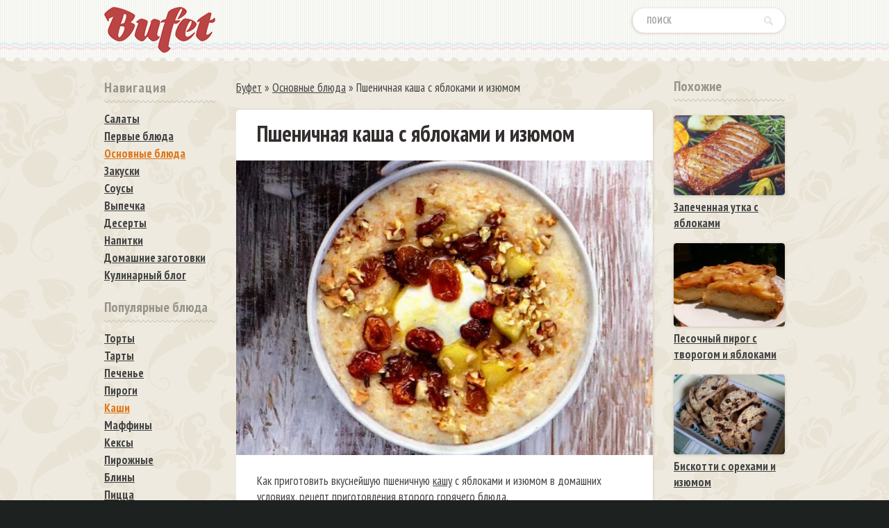

--- FILE ---
content_type: text/html; charset=utf-8
request_url: https://bufet.net/90-pshenichnaya-kasha-s-yablokami-i-izyumom.html
body_size: 8874
content:
<!doctype html>
<html lang="ru">
<head>

 <meta http-equiv="Content-Type" content="text/html; charset=utf-8" />
<title>Пшеничная каша с яблоками и изюмом рецепт с фото пошаговый</title>
<meta name="description" content="Как приготовить вкуснейшую пшеничную кашу с яблоками и изюмом в домашних условиях, рецепт приготовления второго горячего блюда." />
<meta name="keywords" content="приготовления, рецепт, второго, горячего, блюда, условиях, домашних, вкуснейшую, пшеничную, яблоками, изюмом, приготовить" />
<meta name="generator" content="DataLife Engine (http://dle-news.ru)" />
<meta property="og:site_name" content="Буфет официальный сайт еды - вкусные и самые лучшие рецепты пошагово с фото в домашних условиях на праздники и на каждый день на Bufet" />
<meta property="og:type" content="article" />
<meta property="og:title" content="Пшеничная каша с яблоками и изюмом" />
<meta property="og:url" content="https://bufet.net/90-pshenichnaya-kasha-s-yablokami-i-izyumom.html" />
<meta property="og:image" content="http://bufet.net/uploads/posts/2017-01/thumbs/1485080001_pshenichnaya-kasha-s-yablokami-i-izyumom.jpg" />
<link rel="search" type="application/opensearchdescription+xml" href="https://bufet.net/engine/opensearch.php" title="Буфет официальный сайт еды - вкусные и самые лучшие рецепты пошагово с фото в домашних условиях на праздники и на каждый день на Bufet" />
<link rel="alternate" type="application/rss+xml" title="Буфет официальный сайт еды - вкусные и самые лучшие рецепты пошагово с фото в домашних условиях на праздники и на каждый день на Bufet" href="https://bufet.net/rss.xml" />
<script type="40ae07f1facb9a2525282855-text/javascript" src="/engine/classes/js/jquery.js"></script>
<script type="40ae07f1facb9a2525282855-text/javascript" src="/engine/classes/js/jqueryui.js"></script>
<script type="40ae07f1facb9a2525282855-text/javascript" src="/engine/classes/js/dle_js.js"></script> 
<link rel="shortcut icon" href="/favicon.ico"/>
<link media="screen" href="/templates/Default/style/styles.css" type="text/css" rel="stylesheet"/>
<link href="https://fonts.googleapis.com/css?family=PT+Sans+Narrow:400,700&amp;subset=cyrillic" rel="stylesheet">

    
    <script data-cfasync="false" nonce="c8487b88-a572-4147-b928-cce6c83c2a83">try{(function(w,d){!function(j,k,l,m){if(j.zaraz)console.error("zaraz is loaded twice");else{j[l]=j[l]||{};j[l].executed=[];j.zaraz={deferred:[],listeners:[]};j.zaraz._v="5874";j.zaraz._n="c8487b88-a572-4147-b928-cce6c83c2a83";j.zaraz.q=[];j.zaraz._f=function(n){return async function(){var o=Array.prototype.slice.call(arguments);j.zaraz.q.push({m:n,a:o})}};for(const p of["track","set","debug"])j.zaraz[p]=j.zaraz._f(p);j.zaraz.init=()=>{var q=k.getElementsByTagName(m)[0],r=k.createElement(m),s=k.getElementsByTagName("title")[0];s&&(j[l].t=k.getElementsByTagName("title")[0].text);j[l].x=Math.random();j[l].w=j.screen.width;j[l].h=j.screen.height;j[l].j=j.innerHeight;j[l].e=j.innerWidth;j[l].l=j.location.href;j[l].r=k.referrer;j[l].k=j.screen.colorDepth;j[l].n=k.characterSet;j[l].o=(new Date).getTimezoneOffset();if(j.dataLayer)for(const t of Object.entries(Object.entries(dataLayer).reduce((u,v)=>({...u[1],...v[1]}),{})))zaraz.set(t[0],t[1],{scope:"page"});j[l].q=[];for(;j.zaraz.q.length;){const w=j.zaraz.q.shift();j[l].q.push(w)}r.defer=!0;for(const x of[localStorage,sessionStorage])Object.keys(x||{}).filter(z=>z.startsWith("_zaraz_")).forEach(y=>{try{j[l]["z_"+y.slice(7)]=JSON.parse(x.getItem(y))}catch{j[l]["z_"+y.slice(7)]=x.getItem(y)}});r.referrerPolicy="origin";r.src="/cdn-cgi/zaraz/s.js?z="+btoa(encodeURIComponent(JSON.stringify(j[l])));q.parentNode.insertBefore(r,q)};["complete","interactive"].includes(k.readyState)?zaraz.init():j.addEventListener("DOMContentLoaded",zaraz.init)}}(w,d,"zarazData","script");window.zaraz._p=async d$=>new Promise(ea=>{if(d$){d$.e&&d$.e.forEach(eb=>{try{const ec=d.querySelector("script[nonce]"),ed=ec?.nonce||ec?.getAttribute("nonce"),ee=d.createElement("script");ed&&(ee.nonce=ed);ee.innerHTML=eb;ee.onload=()=>{d.head.removeChild(ee)};d.head.appendChild(ee)}catch(ef){console.error(`Error executing script: ${eb}\n`,ef)}});Promise.allSettled((d$.f||[]).map(eg=>fetch(eg[0],eg[1])))}ea()});zaraz._p({"e":["(function(w,d){})(window,document)"]});})(window,document)}catch(e){throw fetch("/cdn-cgi/zaraz/t"),e;};</script></head>
<body>
	


<div class="oosurrr 277e36a3139e90b2 277e36a3139e90b2">

	<div class="oopppalla">
		<div class="opplklll">
			<div class="ppaoodozz">
				<div class="hyhyssss">﻿ 

  <div id='dle-content'><article>
<div class="hrecipe">
	<div class="fuiiiio">
		<div class="kjioppkk aaddddss">
			<div class="item">
			<h1 class="fn"> Пшеничная каша с яблоками и изюмом</h1>
			</div>
			<div class="yuuppsss">
				  <img src="/uploads/posts/2017-01/1485080001_pshenichnaya-kasha-s-yablokami-i-izyumom.jpg" alt="Пшеничная каша с яблоками и изюмом рецепт с фото" title="Пшеничная каша с яблоками и изюмом рецепт с фото" class="photo result-photo"/> 
                 
               
			</div>
			<div style="clear:both">
			</div>
			<div class="yujnnnnm summary">
				 Как приготовить вкуснейшую пшеничную <a href="https://bufet.net/kashi-recepty-s-foto-poshagovo-doma/">кашу</a> с яблоками и изюмом в домашних условиях, рецепт приготовления второго горячего блюда.
                 
                    
  
                
                 
                  
			</div>
            
           
			
			 
		</div>






		
        
        
        
      
        
        
        
        <div class="huuiiiaz">
			 <a href="https://bufet.net/osnovnye-blyuda/">Основные блюда</a>  <a href="https://bufet.net/frukty-recepty/">Фрукты</a>  <a href="https://bufet.net/orehi-recepty/">Орехи</a>  <a href="https://bufet.net/krupy-recepty/">Крупы</a>  <a href="https://bufet.net/kashi-recepty-s-foto-poshagovo-doma/">Каши</a>
		</div>



		<div style=" clear:both">
		</div>
		<div class="niooollkk">
			<div class="himmmmzad">
				<span class="oiuuazzaf">Ингридиенты  (На <span class="yield">2 чел.</span>) </span>
			</div>
			  
			<p class="ingredient">
				<span class="name">пшеничных хлопьев</span>
				 <span class="amount">1/2 стакана</span>
			</p>
			  
			<p class="ingredient">
				<span class="name">натурального йогурта</span>
				 <span class="amount">2-3 ст. л.</span>
			</p>
			  
			<p class="ingredient">
				<span class="name">яблока</span>
				 <span class="amount">половина</span>
			</p>
			  
			<p class="ingredient">
				<span class="name">изюма</span>
				 <span class="amount">горсть</span>
			</p>
			  
			<p class="ingredient">
				<span class="name">грецких орехов</span>
				 <span class="amount">горсть</span>
			</p>
			  
			<p class="ingredient">
				<span class="name">мед и соль</span>
				 <span class="amount">по вкусу</span>
			</p>
			                                   
            
              
            
            
             
            
              

  

  

  

   
            
		</div>
        
          
          
		<div style="clear:both">
		</div>
		 
         
         
        <span class="hiiopzzx">
		 <strong>Как приготовить Пшеничная каша с яблоками и изюмом рецепт пошаговый</strong></span>

		<div class="instructions">
			 
			<div class="kjioppkk nnnmjjj">
				  В сотейнике доведите до кипения 1 стакан воды, посолите и всыпьте пшеничные хлопья. Помешивая, варите до готовности.
			</div>
			 
			<div class="kjioppkk nnnmjjj instructions">
				 В другой сотейник положите изюм, нарезанное кубиками яблоко, 1 ст. л. меда и потушите под крышкой, пока варится <a href="https://bufet.net/kashi-recepty-s-foto-poshagovo-doma/">каша</a>.
			</div>
			 
			<div class="kjioppkk nnnmjjj">
				 Положите <a href="https://bufet.net/kashi-recepty-s-foto-poshagovo-doma/">кашу</a> в миску, добавьте тушеные яблоки с изюмом и йогурт. Посыпьте рублеными грецкими орехами и полейте медом.
			</div>
			       
		</div>
        
        
        
 
      <div style="clear: both; "></div>
        
        
        
		<div style="clear:both">
		</div>
		<div class="qwqwqw">
			<div class="social-likes"  data-counters="no">
				
                <div class="vkontakte" title="Поделиться ссылкой во Вконтакте">
					 Круто
				</div>
                
                
                
                <div class="facebook" title="Поделиться ссылкой на Фейсбуке">
					 Лайк
				</div>
			
				
				<div class="odnoklassniki" title="Поделиться ссылкой в Одноклассниках">
					 Класс
				</div>
                
                	<div class="plusone" title="Поделиться ссылкой в Гугл-плюсе">
					Гугл
				</div>
                
                	<div class="mailru" title="Поделиться ссылкой в Моём мире">
					 Вмир
				</div>
			
			
                
                	<div class="twitter" title="Поделиться ссылкой в Твиттере">
					 Твит
				</div>
				 
			</div>
		</div>
        
         
	   	
		
		
	   		
		
		
		
		   		
		
		
		
		   		
		
		
		
		   		
		
		
		
				
		
		
		   	
		
		
	 
		<div style="clear:both">
		</div>
        
    
		<div class="fghnnnn">
			 <span style="    float: left;
    font-size: 20px;
    padding-top: 10px;">22-01-2017, 12:13 / Комментарии (0)</span>
             
             
             
             	<div class="zorria">
			 <div id='ratig-layer-90'><div class="rating">
		<ul class="unit-rating">
		<li class="current-rating" style="width:80%;">80</li>
		<li><a href="#" title="Плохо" class="r1-unit" onclick="if (!window.__cfRLUnblockHandlers) return false; doRate('1', '90'); return false;" data-cf-modified-40ae07f1facb9a2525282855-="">1</a></li>
		<li><a href="#" title="Приемлемо" class="r2-unit" onclick="if (!window.__cfRLUnblockHandlers) return false; doRate('2', '90'); return false;" data-cf-modified-40ae07f1facb9a2525282855-="">2</a></li>
		<li><a href="#" title="Средне" class="r3-unit" onclick="if (!window.__cfRLUnblockHandlers) return false; doRate('3', '90'); return false;" data-cf-modified-40ae07f1facb9a2525282855-="">3</a></li>
		<li><a href="#" title="Хорошо" class="r4-unit" onclick="if (!window.__cfRLUnblockHandlers) return false; doRate('4', '90'); return false;" data-cf-modified-40ae07f1facb9a2525282855-="">4</a></li>
		<li><a href="#" title="Отлично" class="r5-unit" onclick="if (!window.__cfRLUnblockHandlers) return false; doRate('5', '90'); return false;" data-cf-modified-40ae07f1facb9a2525282855-="">5</a></li>
		</ul>
</div></div>
			<div itemscope itemtype="http://data-vocabulary.org/Review-aggregate">
				<div itemprop="rating" itemscope itemtype="http://data-vocabulary.org/Rating" class="hiokakakz">
					<span itemprop="value" class="jiialalza">3.5</span><span itemprop="best" style="display:none;">5</span>
				</div>
				 (<span itemprop="votes"><span id="vote-num-id-90">2</span></span> гол.)
			</div>
		</div>
        
		</div>
		 
<div id="dle-ajax-comments"></div>
  <form  method="post" name="dle-comments-form" id="dle-comments-form" > <input type="text" name="name" id="name" class="f_input" placeholder="Имя"   style=" width: 142px;margin-top: 17px; ">  <textarea name="comments" id="comments" placeholder="Напишите свое мнение о рецепте..."></textarea>
 <span id="dle-question">22+1=</span> <input type="text" name="question_answer" id="question_answer" class="f_input"/>
  

<div style="clear:both"></div>
<button style="margin-top: 20px; margin-bottom:10px;" type="submit" name="submit" class="traattgg">Добавить</button>
		<input type="hidden" name="subaction" value="addcomment" />
		<input type="hidden" name="post_id" id="post_id" value="90" /></form>
	</div>
</div>
    
        

    
</article>

 </div>   
					

					
					  <div class="speedbar"><span id="dle-speedbar"><span itemscope itemtype="http://data-vocabulary.org/Breadcrumb"><a href="https://bufet.net/" itemprop="url"><span itemprop="title">Буфет</span></a></span> &raquo; <span itemscope itemtype="http://data-vocabulary.org/Breadcrumb"><a href="https://bufet.net/osnovnye-blyuda/" itemprop="url"><span itemprop="title">Основные блюда</span></a></span> &raquo; Пшеничная каша с яблоками и изюмом</span></div>  
				</div>
				<div class="poaoozz">
					<div class="giopplls hhjhjhff">
						<div class="gioppll rtuuuapp ppdpsdzz">
							 Навигация
						</div>
					</div>
					<div class="drakkaxx ggsssgsa">
						<div class="travolhh ninnnazzz">
                        
                     
							<a href="/salaty_recepti/" >Салаты</a>
							<a href="/supy/" >Первые блюда</a>
							<a href="/osnovnye-blyuda/" class="hioza">Основные блюда</a>
							<a href="/zakuski/" >Закуски</a>
							<a href="/sousy/" >Соусы</a>
							<a href="/vypechka_recepti/" >Выпечка</a>
							<a href="/deserty/" >Десерты</a>
							<a href="/napitki/" >Напитки</a>
							<a href="/domashnie-zagotovki/" >Домашние заготовки</a>
								<a href="/kulinarnyy-blog/" >Кулинарный блог</a>
						</div>
					</div>
				
                
                
                
                            
                    	<div class="drakkaxx">
					<div class="gioppll rtuuuapp zijjjaa" style="    margin-bottom: 12px; ">
						 Популярные блюда
					</div>
					<div class="travolhh">
						
<a href="/recepty-tortov-v-domashnih-usloviyah-s-foto/" >Торты</a>
	<a href="https://bufet.net/tarty-recepty-s-foto-poshagovo-doma/">Тарты</a>
<a href="/recepty-pechenya-v-domashnih-usloviyah/" >Печенье</a>
<a href="https://bufet.net/pirogi-recepty-s-foto-poshagovo-doma/">Пироги</a>
<a href="https://bufet.net/kashi-recepty-s-foto-poshagovo-doma/" class="hioza">Каши</a>
<a href="https://bufet.net/maffiny-recepty-s-foto-poshagovo-doma/">Маффины</a>
<a href="https://bufet.net/keksy-recepty-s-foto-poshagovo-doma/">Кексы</a>
<a href="https://bufet.net/pirozhnye-recepty-s-foto-poshagovo-doma/">Пирожные</a>
<a href="/recepty-blinov-poshagovo-s-foto-v-domashnih-uslovi/" >Блины</a>
<a href="/domashnyaya-picca-recepty-s-foto-v-domashnih-uslov/" >Пицца</a>
<a href="https://bufet.net/vafli-recepty/">Вафли</a>
<a href="https://bufet.net/kotlety-recept-s-foto-poshagovo-v-domashnih-uslovi/">Котлеты</a>
<a href="https://bufet.net/smuzi-recepty-s-foto-poshagovo-v-domashnih-usloviy/">Смузи</a>
<a href="https://bufet.net/buterbrody-recepty-s-foto-poshagovo-v-domashnih-us/">Бутерброды</a>
<a href="https://bufet.net/sufle-recepty-s-foto-poshagovo-v-domashnih-usloviy/">Суфле</a>
<a href="https://bufet.net/omlety-recepty-s-foto-poshagovo-v-domashnih-uslovi/">Омлеты</a>
<a href="https://bufet.net/zapekanki-recepty-s-foto-poshagovo-v-domashnih-usl/">Запеканки</a>
<a href="https://bufet.net/syrniki-recepty-s-foto-poshagovo-v-domashnih-uslov/">Сырники</a>
<a href="/domashnie-konfety-v-domashnih-usloviyah-recept-s-f/" >Конфеты</a>
<a href="https://bufet.net/pirozhki-recepty-s-foto-poshagovo-doma/">Пирожки</a>
<a href="https://bufet.net/grenki-recepty-s-foto-poshagovo-doma/">Гренки</a>
<a href="https://bufet.net/ponchiki-recepty-s-foto-poshagovo-doma/">Пончики</a>
<a href="https://bufet.net/vareniki-recepty-s-foto-poshagovo-doma/">Вареники</a>
<a href="https://bufet.net/beze-recepty-s-foto-poshagovo-doma/">Безе</a>
<a href="https://bufet.net/oladi-recepty-s-foto-poshagovo-doma/">Оладьи</a>
<a href="https://bufet.net/varene-recepty-s-foto-poshagovo-doma/">Варенье</a>
<a href="https://bufet.net/pasta-recepty-s-foto-poshagovo-doma/">Паста</a>
<a href="https://bufet.net/steyki-recepty-s-foto-poshagovo-doma/">Стейки</a>
<a href="https://bufet.net/pashtety-recepty-s-foto-poshagovo-doma/">Паштеты</a>
<a href="https://bufet.net/bulochki-recepty-s-foto-poshagovo-doma/">Булочки</a>
<a href="https://bufet.net/golubcy-recepty/">Голубцы</a>
   <a href="/pelmeni-domashnie-poshagovye-recepty-s-foto/" >Пельмени</a>
   <a href="/shashlyk-recepty-s-foto-v-domashnih-usloviyah/" >Шашлык</a>
   <a href="/sushi-recepty-s-foto-v-domashnih-usloviyah/" >Суши</a>
<a href="/recepty-hleba-v-domashnih-usloviyah-s-foto/" >Хлеб</a>
<a href="/domashnie-morozhenoe-recepty-s-foto/" >Мороженое</a>
   
   

   </div>
				</div>
                
                
     

					
					
                
                

                   
   
                 
                 
                	<div class="giopplls hhjhjhff" style="margin-top: 15px;">
						<div class="gioppll rtuuuapp ppdpsdzz"  >
							 По продуктам
						</div>
					</div>
					<div class="drakkaxx ggsssgsa" >
						<div class="travolhh ninnnazzz">
                        
                     <a href="/myaso-recepty/" >Мясо</a>
                       <a href="/ptica-recepty/" >Птица</a> 
                      <a href="/griby-recepty/" >Грибы</a> 
                       <a href="/ryba-recepty/" >Рыба</a> 
                       <a href="/moreprodukty-recepty/" >Морепродукты</a> 
                        <a href="/ovoschi-recepty/" >Овощи</a> 
                       <a href="/frukty-recepty/" class="hioza">Фрукты</a>  
                       <a href="/yagody-recepty/" >Ягоды</a> 
                        <a href="/krupy-recepty/" class="hioza">Крупы</a> 
                         <a href="/orehi-recepty/" class="hioza">Орехи</a>
                           <a href="/yayca-recepty/" >Яйца</a> 
                            <a href="/moloko-recepty/" >Молоко</a>
                             <a href="/konservy-recepty/" >Консервы</a> 
                            
                     
                     
                     
						</div>
					</div>
                    
                    
                    

                 
				<div class="drakkaxx">
					<div class="gioppll rtuuuapp zijjjaa" style="    margin-bottom: 12px;">
						 Популярные повара
					</div>
					<div class="travolhh">
							<a href="https://bufet.net/zvezda-mishlen/">Звезда Мишлен</a>			
                        <a href="/anastasiya-skripkina-recepty-oficialnyy-sayt-7say/" >Анастасия Скрипкина</a>
							<a href="/recepty-yulii-vysockoy-edim-doma/" >Юлия Высоцкая</a>
						 
                        
                 <a href="/recepty-gordona-ramzi-na-russkom-yazyke/" >Гордон Рамзи</a>
                 <a href="/recepty-dzheymi-olivera-na-russkom-yazyke/" >Джейми Оливер</a>
                 <a href="/ektor-himenes-bravo-recepty/" >Эктор Хименес Браво</a>   </div>
				</div>
                
                
                	<div class="drakkaxx">
					<div class="gioppll rtuuuapp zijjjaa" style="    margin-bottom: 12px; margin-top:5px;">
						 Кухонная техника
					</div>
					<div class="travolhh">
						
                        <a href="/yogurtnica-recepty/" >Йогуртница</a>
							<a href="/recepty-v-multivarke-recepty-s-foto-poshagovo/" >Мультиварка</a>
						 
                        	<a href="https://bufet.net/multipekar-recepty/">Мультипекарь</a>
                   
                        
                        
                 <a href="/recepty-v-mikrovolnovke-recepty-s-foto/" >Микроволновка</a>
                 
                 
                 
                 
                 
                 <a href="/recepty-v-duhovke-s-foto-zapechennogo-blyuda/" >Духовка</a>
                 <a href="/barbekyu-recepty-s-foto-i-video-v-duhovke-i-na-pri/" >Барбекю</a> 
                 
                   
                    <a href="/recepty-dlya-mini-pechi/" >Мини печь</a>
                   </div>
				</div>
              
                 
                 
                
                
                
                
                
                    	<div class="drakkaxx">
					<div class="gioppll rtuuuapp zijjjaa" style="    margin-bottom: 12px; margin-top:5px;">
						 Кухни
					</div>
					<div class="travolhh">
		
<a href="/russkaya-kuhnya-recepty-s-foto/" >Русская кухня</a>
<a href="/gruzinskaya-kuhnya-recepty-s-foto/" >Грузинская кухня</a>
<a href="/blyuda-tureckoy-kuhni-recepty-s-foto/" >Турецкая кухня</a>
<a href="/blyuda-ukrainskoy-kuhni-recepty-s-foto/" >Украинская кухня</a>
<a href="/blyuda-francuzskoy-kuhni-recepty-s-foto/" >Французская кухня</a>
<a href="/recepty-italyanskoy-kuhni-v-domashnih-usloviyah/" >Итальянская кухня</a>

   </div>
				</div>
					
					

				


 
					
					


                
                 
                    
                    
                    
                    
                
                </div>
                
                
                 
				
			 
                
			</div>
			<div class="hiooppaa">
				  
				<div class="drakkaxx">
					<div class="gioppll rtuuuapp zijjjaa">
						 Похожие
					</div>
					<div class="travolhh">
						 <div class="ghtooper"><a href="https://bufet.net/1203-zapechennaya-utka-s-yablokami.html" class="aasss2"><img src="/uploads/posts/2019-03/thumbs/1553355675_zapechenaya-utka-s-yablokami.jpg" alt="Запеченная утка с яблоками">Запеченная утка с яблоками</a></div><div class="ghtooper"><a href="https://bufet.net/1076-pesochnyy-pirog-s-tvorogom-i-yablokami.html" class="aasss2"><img src="/uploads/posts/2018-07/thumbs/1531916113_yablochnyy-pirog.jpg" alt="Песочный пирог с творогом и яблоками">Песочный пирог с творогом и яблоками</a></div><div class="ghtooper"><a href="https://bufet.net/507-biskotti-s-orehami-i-izyumom.html" class="aasss2"><img src="/uploads/posts/2017-04/thumbs/1492222611_643743737.jpg" alt="Бискотти с орехами и изюмом">Бискотти с орехами и изюмом</a></div><div class="ghtooper"><a href="https://bufet.net/440-fruktovaya-kasha-c-syrom-rikotta-v-multivarke.html" class="aasss2"><img src="/uploads/posts/2017-04/thumbs/1491225363_63466436.jpg" alt="Фруктовая каша c сыром рикотта в мультиварке">Фруктовая каша c сыром рикотта в мультиварке</a></div><div class="ghtooper"><a href="https://bufet.net/417-syrniki.html" class="aasss2"><img src="/uploads/posts/2017-04/thumbs/1491067875_8798.jpg" alt="Простые сырники с манкой">Простые сырники с манкой</a></div><div class="ghtooper"><a href="https://bufet.net/250-ovsyanaya-kasha-v-multivarke.html" class="aasss2"><img src="/uploads/posts/2017-02/thumbs/1488127353_screenshot_4.jpg" alt="Овсяная каша в мультиварке">Овсяная каша в мультиварке</a></div><div class="ghtooper"><a href="https://bufet.net/248-schedraya-kutya-na-staryy-novyy-god.html" class="aasss2"><img src="/uploads/posts/2017-02/thumbs/1488068494_schedraya-kutya-na-staryy-novyy-god.jpg" alt="Щедрая кутья на Старый Новый год">Щедрая кутья на Старый Новый год</a></div><div class="ghtooper"><a href="https://bufet.net/126-tykvennaya-kasha.html" class="aasss2"><img src="/uploads/posts/2017-01/thumbs/1485556978_6437347.jpg" alt="Тыквенная каша">Тыквенная каша</a></div><div class="ghtooper"><a href="https://bufet.net/89-ovsyanaya-kasha-s-klubnikoy-i-slivkami.html" class="aasss2"><img src="/uploads/posts/2017-01/thumbs/1485079665_ovsyanaya-kasha-s-klubnikoy-i-slivkami.jpg" alt="Овсяная каша с клубникой и сливками">Овсяная каша с клубникой и сливками</a></div><div class="ghtooper"><a href="https://bufet.net/88-risovaya-kasha-s-kokosom-i-bananom.html" class="aasss2"><img src="/uploads/posts/2017-01/thumbs/1485079881_risovaya-kasha-s-kokosom-i-bananom.jpg" alt="Рисовая каша с кокосом и бананом">Рисовая каша с кокосом и бананом</a></div><div class="ghtooper"><a href="https://bufet.net/86-grechnevaya-kasha-s-grushey.html" class="aasss2"><img src="/uploads/posts/2017-01/thumbs/1485079054_grecha.jpg" alt="Гречневая каша с грушей">Гречневая каша с грушей</a></div><div class="ghtooper"><a href="https://bufet.net/80-salamat.html" class="aasss2"><img src="/uploads/posts/2017-01/thumbs/1484998064_52352.jpg" alt="Саламат">Саламат</a></div><div class="ghtooper"><a href="https://bufet.net/50-sharlotka-anastasiya-skripkina.html" class="aasss2"><img src="/uploads/posts/2017-01/thumbs/1484513426_sharlotka.jpg" alt="Шарлотка Анастасия Скрипкина">Шарлотка Анастасия Скрипкина</a></div>
					</div>
				
  
				</div>
				
				
				
				 
			</div>
		</div>
		
		
 
		
		<center>	 
			
            
            
 
<br>
<br>

	 

	</center>	
		
		

		

		
		
		
	</div>
	

	
	
</div>
<div style="clear:both;">
</div>
	



	
<div class="jjytiiii">
	 
	<div class="biiuyiu">
		<span class="ffafaaa">
		<span class="ratatbbbb">
			 
             
           Bufet.net © 2015-2026 / <span class="link kioooaa" data-link="/index.php?do=feedback"  rel="nofollow">Контакты</span>
             
		</span>
		</span>
		<span class="penkaka">
		
	
	<!--LiveInternet counter--><script type="40ae07f1facb9a2525282855-text/javascript">
document.write("<img src='//counter.yadro.ru/hit?t25.12;r"+
escape(document.referrer)+((typeof(screen)=="undefined")?"":
";s"+screen.width+"*"+screen.height+"*"+(screen.colorDepth?
screen.colorDepth:screen.pixelDepth))+";u"+escape(document.URL)+
";h"+escape(document.title.substring(0,150))+";"+Math.random()+
"' alt='' title='LiveInternet: показано число посетителей за"+
" сегодня' "+
"border='0' width='88' height='15'>")
</script><!--/LiveInternet-->

			
			
</span>
	</div>
	 
</div>
<div class="tyuuutt">
<div class="kmiirra" >
			<a href="/">
			<img src="/templates/Default/dleimages/logotipe.png" alt="Лого" class="zzpppoortr"></a>
			<div class="jjjoooxoa">
				<form action="#" name="searchform" method="post">
					<input type="hidden" name="do" value="search">
					<input type="hidden" name="subaction" value="search">
					<span class="drtyuuuu">
					<input id="story" name="story" placeholder="Поиск" type="text" class="fararara"><button class="styysyyy"></button>
					</span>
				</form>
			</div>
		</div></div>
         <script type="40ae07f1facb9a2525282855-text/javascript">
<!--
var dle_root       = '/';
var dle_admin      = '';
var dle_login_hash = '';
var dle_group      = 5;
var dle_skin       = 'Default';
var dle_wysiwyg    = '-1';
var quick_wysiwyg  = '0';
var dle_act_lang   = ["Да", "Нет", "Ввод", "Отмена", "Сохранить", "Удалить", "Загрузка. Пожалуйста, подождите..."];
var menu_short     = 'Быстрое редактирование';
var menu_full      = 'Полное редактирование';
var menu_profile   = 'Просмотр профиля';
var menu_send      = 'Отправить сообщение';
var menu_uedit     = 'Админцентр';
var dle_info       = 'Информация';
var dle_confirm    = 'Подтверждение';
var dle_prompt     = 'Ввод информации';
var dle_req_field  = 'Заполните все необходимые поля';
var dle_del_agree  = 'Вы действительно хотите удалить? Данное действие невозможно будет отменить';
var dle_spam_agree = 'Вы действительно хотите отметить пользователя как спамера? Это приведёт к удалению всех его комментариев';
var dle_complaint  = 'Укажите текст Вашей жалобы для администрации:';
var dle_big_text   = 'Выделен слишком большой участок текста.';
var dle_orfo_title = 'Укажите комментарий для администрации к найденной ошибке на странице';
var dle_p_send     = 'Отправить';
var dle_p_send_ok  = 'Уведомление успешно отправлено';
var dle_save_ok    = 'Изменения успешно сохранены. Обновить страницу?';
var dle_reply_title= 'Ответ на комментарий';
var dle_tree_comm  = '0';
var dle_del_news   = 'Удалить статью';
var dle_sub_agree  = 'Вы действительно хотите подписаться на комментарии к данной публикации?';
var allow_dle_delete_news   = false;

jQuery(function($){
$('#dle-comments-form').submit(function() {
	doAddComments();
	return false;
});
});
//-->
</script>

<script src="/templates/Default/dleimages/social-likes.min.js" type="40ae07f1facb9a2525282855-text/javascript"></script>
  
    
<script src="/cdn-cgi/scripts/7d0fa10a/cloudflare-static/rocket-loader.min.js" data-cf-settings="40ae07f1facb9a2525282855-|49" defer></script><script defer src="https://static.cloudflareinsights.com/beacon.min.js/vcd15cbe7772f49c399c6a5babf22c1241717689176015" integrity="sha512-ZpsOmlRQV6y907TI0dKBHq9Md29nnaEIPlkf84rnaERnq6zvWvPUqr2ft8M1aS28oN72PdrCzSjY4U6VaAw1EQ==" data-cf-beacon='{"version":"2024.11.0","token":"4fcce25ee3654d32af2c682ed507e0ec","r":1,"server_timing":{"name":{"cfCacheStatus":true,"cfEdge":true,"cfExtPri":true,"cfL4":true,"cfOrigin":true,"cfSpeedBrain":true},"location_startswith":null}}' crossorigin="anonymous"></script>
</body>
</html>
<!-- DataLife Engine Copyright SoftNews Media Group (http://dle-news.ru) -->


--- FILE ---
content_type: text/css
request_url: https://bufet.net/templates/Default/style/styles.css
body_size: 7666
content:
html,body,div,span,object,iframe,h1,h2,h3,h4,h5,h6,p,blockquote,pre,abbr,address,cite,code,del,dfn,em,img,ins,kbd,q,samp,small,strong,sub,sup,var,b,i,dl,dt,dd,ol,ul,li,fieldset,form,label,legend,table,caption,tbody,tfoot,thead,tr,th,td,article,aside,canvas,details,figcaption,figure,footer,header,hgroup,menu,nav,section,summary,time,mark,audio,video,button,select{margin:0;padding:0;outline:0;font-size:100%;list-style-type:none;font-size:17px;line-height:1.4;font-family:'PT Sans Narrow',sans-serif!important}
img{margin:0;padding:0;border:0}
body{color:#444;line-height:20px;background:#1D211F}
.drarasff{width:143px;height:162px;float:left;margin:10px 25px 15px 0;overflow:hidden;position:relative;border-radius:.25rem;box-shadow:0 .0625rem .25rem rgba(71,44,6,0.2);padding:20px;background-color:#FFF;text-align:center}
.drarasff:hover{box-shadow:0 .0625rem .25rem rgba(121,6,0,0.42)}
.drarasff img{width:183px;margin-left:-20px;margin-right:-20px;height:125px;margin-top:-20px}
.miiiklld img{border-radius:.25rem;box-shadow:0 .0625rem .25rem rgba(71,44,6,0.2)}
.drarasff a{text-decoration:none;color:#55B7C7!important}
.drarasff a:hover{text-decoration:none}
.biiuyiu{margin:0 auto;width:980px}
.ratatbbbb{display:block;margin-top:2px;color:#5d6d6f;line-height:1.5}
.drarasff a h3:hover{text-decoration:underline}
.drarasff{text-decoration:none!important}
.mass_comments_action{display:none}
.drarasff:hover .starraaa{color:#E07516}
.traattgg{padding:5px 15px 7px;cursor:pointer;border:0 solid #933;color:#FFF;background:#D03D26;font-weight:700;border-radius:.25rem;box-shadow:0 .0625rem .25rem rgba(71,44,6,0.2)}
.traattgg:hover,.ui-dialog .ui-dialog-buttonpane button:hover,.pookkkhhh a:hover{color:#FFF!important;background:#E07516}
.traattgg:active,.ui-dialog .ui-dialog-buttonpane button:active,.pookkkhhh a:active{-moz-box-shadow:inset 0 2px 4px rgba(0,0,0,.24);-webkit-box-shadow:inset 0 2px 4px rgba(0,0,0,0.24);box-shadow:inset 0 2px 4px rgba(0,0,0,0.24)}
.dpppaoz{clear:both;padding:15px 0 10px;margin-right:30px}
.dpppaoz a:link,.dpppaoz a:visited,.kno{background:#D03D26;width:10px;list-style:none;margin:0 3px 0 0;height:30px;width:30px;line-height:30px;display:inline-block;text-align:center;color:#FFF;text-decoration:none;font-weight:700;-moz-transition:color .15s linear;-webkit-transition:color .15s linear;-o-transition:color .15s linear;transition:color .15s linear;text-decoration:none;border-radius:.25rem;box-shadow:0 .0625rem .25rem rgba(71,44,6,0.2)}
.pooiiimm{color:#9A927E;float:right;padding-top:2px}
.sasasa{font-weight:700;margin-bottom:-5px;margin-top:3px;display:block}
.dpppaoz a:hover,.kno:hover{background:#E07516}
.dpppaoz a:active,.kno:active{-moz-box-shadow:inset 0 2px 4px rgba(0,0,0,.24);-webkit-box-shadow:inset 0 2px 4px rgba(0,0,0,.24);box-shadow:inset 0 2px 4px rgba(0,0,0,.24)}
.dpppaoz span{list-style:none;margin:0 3px 0 0;cursor:default;text-align:center;text-decoration:none;font-weight:700;-moz-transition:color .15s linear;-webkit-transition:color .15s linear;-o-transition:color .15s linear;transition:color .15s linear;height:30px;width:30px;line-height:30px;display:inline-block;color:#c5b899;border-radius:.25rem;box-shadow:0 .0625rem .25rem rgba(71,44,6,0.2)}
.lojjjaas{border-top:1px solid #D8D8D8;padding-top:20px;margin-top:20px}
.jjytiiii{padding-top:10px;color:#5d6d6f;overflow:hidden;padding-bottom:25px}
.jjytiiii a{color:#5d6d6f}
.jjytiiii a:hover{color:#E23939}
#content{float:left;margin-left:-220px;width:100%;height:500px;height:1px}
a {color: #444;}
 .niooollkk a { color:#FFF;}
.opplklll{margin:0 auto;width:980px;position:relative;z-index:44;overflow:visible;float:left;padding-top:20px;    margin-top: 90px;}
.drakkaxx img{width:100%;border-radius:.25rem;box-shadow:0 .0625rem .25rem rgba(71,44,6,0.2)}
.hiooppaa{width:160px;padding-left:0;padding-top:15px;float:right;font-size:14px;padding-top:0;}
.hiooppaa a{color:#000}
.mnsiaaz a{text-transform:none!important;white-space:nowrap;overflow:hidden;text-overflow:ellipsis;letter-spacing:normal;font-size:15px;text-decoration:underline}
.mnsiaaz span{margin-bottom:4px;display:block;margin-top:15px;font-size:13px}
.mnsiaaz a:before{content:'';height:9px;width:9px;border-radius:50px;display:inline-block;margin-right:5px;box-shadow:inset 0 0 0 1px #616A77}
.hiooppaa a:hover{text-decoration:underline}
.hyhyssss{overflow: hidden;
    padding-bottom: 20px;
    background-repeat: repeat-y;
    width: 625px;
    float: right;
    margin-right: -25px;}
.padding_border_comment img{width:50px;height:50px;float:left;margin:13px 15px 6px 0}
.ffafaaa{float:left;padding-top:11px}
.drakkaxx a{text-transform: none;
    letter-spacing: normal;
    color: #444;
    font-weight: 700;
    padding-top: 2px;
    display: block;
	}


.aasss {    float: left;
    width: 135px;
    margin-right: 20px;
   }

.aasss img {
	height: 80px; margin-bottom: 10px;}


.drakkaxx a:hover{text-decoration:underline}
.iuiuiuunn{padding-bottom:15px;padding-top:8px;margin-bottom:-1px;background:url(/templates/Default/dleimages/ssuua.png) bottom repeat-x;    margin-right: 25px;}
.lililiaaa{padding-top:10px;padding-left:70px;padding-bottom:5px}
.yyyuuuu img{width:50px;height:50px;float:left;margin:15px 20px 6px 0;border-radius:.25rem;box-shadow:0 .0625rem .25rem rgba(71,44,6,0.2)}
.jooppla{background-color:#FFF;border-radius:.25rem;box-shadow:0 .0625rem .25rem rgba(71,44,6,0.2);padding:30px;overflow:hidden;margin-bottom:20px;margin-top:40px;    padding-bottom: 15px;    margin-right: 25px;}
h1{font-style:inherit;line-height:28px;margin-bottom:25px;font-size:32px;color:#332f2e;font-weight:700;margin-top:20px}
.jooppla img{padding-right:25px;padding-bottom:10px;float:left;    padding-top: 5px;}
.jooppla h1{  
    margin-top: -5px;
    font-size: 23px;
    margin-bottom: 12px;}
.starraaa{color:#d03d26;display:block;padding-top:7px;bottom:0;padding-bottom:7px;z-index:999;font-weight:700;height:39px;margin-left:-5px;margin-right:-5px;overflow:hidden}
.himmmmzad{background:url(/templates/Default/dleimages/qqaaa.png) repeat-x scroll left top transparent;font-family:'ZhiznRegular';text-align:center}
.oiuuazzaf{background:url(/templates/Default/dleimages/iiooo.png);padding:10px 20px;font-weight:700}
.yield{font-size:15px}

#question_answer {width: 20px;
    margin-top: 20px;}

#dle-question {    margin-top: 27px;
    display: block;
    float: left;
    margin-right: 5px;
      color: #968d75;
   }
   .kioooaa {
      text-decoration: underline; 
    padding-top: 13px;
    cursor: pointer;
    color: #5d6d6f;
}

.penkaka img {margin-top: 5px;
    display: block;
    float: right;
    margin-left: 15px;    opacity: 0.4;}
.kioooaa:hover {color:#FFF;}
   
.guiiiiyyy{padding-bottom:20px;display:block}
i{color:#959595;font-size:12px}
.ninnnazzz a{padding-top:2px;white-space:nowrap;overflow:hidden;text-overflow:ellipsis;position:relative;display:block;text-decoration:underline}
a:hover{color:#E07516}
.styysyyy{right:15px;top:6px;position:absolute;width:16px;height:16px;border:none;background:url(/templates/Default/dleimages/poiskk.png) 0 0 no-repeat;cursor:pointer;opacity:.3}
.speedbar a{text-decoration:underline}
.styysyyy:hover{opacity:1}
.drtyuuuu{position:relative}
input{color:#383838;border:solid 1px #DCD9CC;width:220px;padding:5px 10px 5px 7px;font-size:15px;border-radius:.25rem;box-shadow:0 .0625rem .25rem rgba(71,44,6,0.2);font-size:17px;line-height:1.4;font-family:'PT Sans Narrow',sans-serif!important}
p{padding-bottom:15px}
.berrors{margin-bottom:20px;margin-top:45px;background-color:#FFF;border-radius:.25rem;box-shadow:0 .0625rem .25rem rgba(71,44,6,0.2);padding:30px;overflow:hidden;position:relative; margin-right:25px;}
.berrors b{font-size:18px;color:#B63F3F;margin-top:-5px;font-weight:700;display:block;padding-bottom:9px}
.bb{font-weight:700}
#loading-layer{display:none;font-size:11px;background:#2e83d7;padding:10px;text-align:center;color:#fff}
.rating{width:85px;height:17px;font-size:.9em;float:left;padding-top:2px;padding-right:6px;overflow:hidden}
.unit-rating{list-style:none;margin:0;padding:0;width:85px;height:17px;position:relative;background:url(../dleimages/rating.png) repeat-x}
.unit-rating li{text-indent:-90000px;padding:0;margin:0;float:left}
.unit-rating li a{display:block;width:17px;height:17px;text-decoration:none;text-indent:-9000px;z-index:17;position:absolute;padding:0}
.unit-rating li a:hover{background:url(../dleimages/rating.png) 0 -17px;z-index:2;left:0}
.unit-rating a.r1-unit{left:0}
.unit-rating a.r1-unit:hover{width:17px}
.unit-rating a.r2-unit{left:17px}
.unit-rating a.r2-unit:hover{width:34px}
.unit-rating a.r3-unit{left:34px}
.unit-rating a.r3-unit:hover{width:51px}
.unit-rating a.r4-unit{left:51px}
.unit-rating a.r4-unit:hover{width:68px}
.unit-rating a.r5-unit{left:68px}
.unit-rating a.r5-unit:hover{width:85px}
.unit-rating li.current-rating{background:url(../dleimages/rating.png) 0 -34px;position:absolute;height:17px;display:block;text-indent:-9000px;z-index:1}
select,input[type="text"],input[type="password"],input[type="datetime"],input[type="datetime-local"],input[type="date"],input[type="month"],input[type="time"],input[type="week"],input[type="number"],input[type="email"],input[type="url"],input[type="search"],input[type="tel"],input[type="color"],.uneditable-input{display:inline-block;padding:6px 9px 7px;vertical-align:middle;border:1px solid #D8D8D8;    border: 0 solid #eeeadf;
    border-left: 1px solid #e0d7cb;padding-left: 15px;}
textarea{   display:inline-block; line-height:18px;vertical-align:middle;border:0 solid #eeeadf;border-left:1px solid #e0d7cb;background:#F6F5EF;width:567px;height:70px;color:#000;background-color:#FFF;margin-top:20px;border-radius:.25rem;box-shadow:0 .0625rem .25rem rgba(71,44,6,0.2);font-size:17px;line-height:1.4;font-family:'PT Sans Narrow',sans-serif!important; padding: 15px;}
textarea:focus,input[type="text"]:focus,input[type="password"]:focus,input[type="datetime"]:focus,input[type="datetime-local"]:focus,input[type="date"]:focus,input[type="month"]:focus,input[type="time"]:focus,input[type="week"]:focus,input[type="number"]:focus,input[type="email"]:focus,input[type="url"]:focus,input[type="search"]:focus,input[type="tel"]:focus,input[type="color"]:focus,.uneditable-input:focus{outline:0;color:#000}
.jjytiiii .social-likes__widget{color:#A69388;border:1px solid #857871;background-color:#332F2E}
#dle-captcha{padding-top:18px;padding-bottom:10px;display:block}
#dle-captcha img{    border: 1px solid #d6cebe;
    border-radius: .25rem;
    box-shadow: 0 0.0625rem 0.25rem rgba(71,44,6,0.2);
    border-left: 1px solid #d6cebe;}
	#dle-captcha img:hover {opacity:0.8;}
.syuuuujmm{background-image:url(/shapes.svg);width:100%;background-position:280px -29px;opacity:.6;height:12px;margin-top:20px;margin-bottom:10px;background-repeat:repeat-y,repeat-y}
#text{margin-top:20px;margin-bottom:20px;overflow:hidden}
::-webkit-input-placeholder{color:#A6A6A6}
:-moz-placeholder{color:#A6A6A6}
::-moz-placeholder{color:#A6A6A6}
:-ms-input-placeholder{color:#A6A6A6}
.name{padding-right:15px}


.summary .dlevideoplayer {    margin-left: -30px;
    width: 600px !important;}
 
.dlevideoplayer {display:block;}

.pookkkhhh a{text-decoration:none;padding:4px 9px 7px;cursor:pointer;color:#FFF;margin-right:2px;background-color:#5d6d6f;background-color:#55b7c7}
.pookkkhhh{margin-top:20px;margin-bottom:10px;float:left}
.nnimmazz a{font-size:15px}
.nnimmazz span{margin-bottom:4px;display:block;margin-top:15px;font-size:13px}
#text b{display:block;margin-top:5px}
nav{display:block;float:none;clear:both;border-bottom:3px solid #000;position:relative}
.yyoooaa{display:block;margin-bottom:5px}
.aasss, .aasss2 {display:block;}
.aasss a b, .aasss2 a b {display:block;font-size:13px;padding-top:10px;color:#332F2E}


.gioppll{display:-moz-inline-stack;display:inline-block;vertical-align:top;zoom:1;float:left;text-align:center;padding:10px 0 4px;vertical-align:bottom;margin-top:5px;font-size:20px;font-weight:700; padding-top: 0px;}
.rtuuuapp{margin-top:0;color:#96938B;padding-bottom:8px;padding-right:10px;background:url(/templates/Default/dleimages/ssuua.png) bottom repeat-x;width:150px;text-align:left}
.giopplls{overflow:hidden;vertical-align:bottom;color:#3f3f3d;font-size:25px;display:block;padding-bottom:6px;margin-bottom:9px;font-style:normal;letter-spacing:.033em;margin-top:2px;line-height:25px!important}
.travolhh{margin-bottom:5px}
.fghnnnn{position:relative;color:#444;font-weight:700;padding:8px 0;overflow:hidden;font-size:20px;background:url(/templates/Default/dleimages/ssuua.png) bottom repeat-x;padding-bottom:12px;margin-bottom:5px;margin-top:15px; margin-right:25px; margin-right:25px;}
.aasss:hover b, .aasss2:hover b {color:#55B7C7}
.yuuppsss{position:relative}
.yuuppsss	img{margin-left:-30px;width:600px;margin-bottom:10px}
.ui-helper-clearfix:after{clear:both;content:".";display:block;height:0;visibility:hidden}
.ui-helper-clearfix{display:inline-block}
* html .ui-helper-clearfix{height:1%}
.ui-helper-clearfix{display:block}
.ui-icon{background-repeat:no-repeat;display:block;overflow:hidden;text-indent:-99999px}
.ui-widget input,.ui-widget select,.ui-widget textarea,.ui-widget button,.ui-widget{font-size:11px;font-family:Verdana}
.ui-widget-content{background:#fff 50% bottom repeat-x;color:#222}
.ui-widget-header{background-color:#333;color:#FFF}
.ui-widget-header a{color:#fff}
.ui-state-default a,.ui-state-default a:link,.ui-state-default a:visited{color:#2e6e9e;text-decoration:none}
.ui-state-hover,.ui-widget-content .ui-state-hover,.ui-state-focus,.ui-widget-content .ui-state-focus{background:#eaeaea url(../images/ui-bg_glass_75.png) 50% 50% repeat-x;border:1px solid #a7a7a7;color:#4e4e4e;font-weight:700}
.ui-state-hover a,.ui-state-hover a:hover{color:#1d5987;text-decoration:none}
.ui-state-active,.ui-widget-content .ui-state-active{background:#d0e5f5 50% 50% repeat-x;border:1px solid #a7a7a7;color:#e17009;font-weight:700}
.ui-state-active a,.ui-state-active a:link,.ui-state-active a:visited{color:#e17009;text-decoration:none}
.ui-state-error{background:#fef1ec 50% 50% repeat-x;border:1px solid #dedede;color:#cd0a0a}
.ui-widget-header .ui-icon{background-image:url(../images/ui-icons.png)}
.ui-state-hover .ui-icon,.ui-state-focus .ui-icon{background-image:url(../images/ui-icons_h.png)}
.ui-icon-close{background-position:-80px -128px}
.ui-icon-closethick{background-position:-96px -128px}
input.ui-button{padding:.4em 1em}
.ui-button-set{margin-right:7px}
.ui-button-set .ui-button{margin-left:0;margin-right:-.3em}
button.ui-button::-moz-focus-inner{border:0;padding:0}
.ui-dialog{overflow:hidden;position:absolute;width:300px;-moz-box-shadow:0 12px 25px rgba(0,0,0,0.7);-webkit-box-shadow:0 12px 25px rgba(0,0,0,0.7);box-shadow:0 12px 25px rgba(0,0,0,0.7)}
.ui-dialog .ui-dialog-titlebar{padding:5px 25px 4px;position:relative}
.ui-dialog .ui-dialog-title{float:left;margin:.1em 16px .2em 0;color:#FFF;font-weight:700}
.ui-dialog .ui-dialog-titlebar-close{height:18px;margin:-10px 2px 0 0;padding:1px;position:absolute;right:10px;top:50%;width:19px;overflow:hidden}
.ui-dialog .ui-dialog-titlebar-close span{display:block;margin:1px}
.ui-dialog .ui-dialog-titlebar-close:hover,.ui-dialog .ui-dialog-titlebar-close:focus{padding:0}
.ui-dialog .ui-dialog-content{background:none;border:0;overflow:hidden;padding:25px 24px 0;position:relative;zoom:1}
.ui-dialog .ui-dialog-buttonpane{background-image:none;border-width:0;text-align:left;padding:0 20px 20px 0;margin-top:20px}
.ui-dialog .ui-dialog-buttonpane button{padding:5px 15px 7px;cursor:pointer;border:0 solid #933;color:#FFF;background:#D03D26;font-weight:700;float:right;border-radius:.25rem;box-shadow:0 .0625rem .25rem rgba(71,44,6,0.2)}
.ui-dialog .ui-resizable-se{bottom:3px;height:14px;right:3px;width:14px}
.ui-draggable .ui-dialog-titlebar{cursor:move}
.highslide-wrapper,.highslide-outline{background:#FFF}
.highslide-image{border:2px solid #FFF}
.highslide-active-anchor{visibility:hidden}
.highslide-active-anchor img{visibility:hidden}
.highslide-dimming{background-color:#000}
.highslide-html{background-color:#fff}
.highslide-loading{display:block;color:#fff;font-size:9px;font-weight:700;text-decoration:none;padding:3px;border:1px solid #fff;background-color:#000}
a.highslide-full-expand{background:url(../dleimages/fullexpand.gif) no-repeat;display:block;margin:0 10px 10px 0;width:34px;height:34px}
.highslide-display-block{display:block}
.highslide-display-none{display:none}
.highslide-caption{display:none;padding:5px;background:#fff}
.highslide-controls{width:195px;height:40px;background:url(../../../engine/classes/highslide/graphics/controlbar-black-border.gif) no-repeat 0 -90px;margin-right:15px;margin-bottom:10px;margin-top:10px}
.highslide-controls ul{position:relative;left:15px;height:40px;list-style:none;margin:0;padding:0;background:url(../../../engine/classes/highslide/graphics/controlbar-black-border.gif) no-repeat 100% -90px}
.highslide-controls li{float:left;padding:5px 0}
.highslide-controls a{background:url(../../../engine/classes/highslide/graphics/controlbar-black-border.gif);display:block;float:left;height:30px;width:30px;outline:none}
.highslide-controls a.disabled{cursor:default}
.highslide-controls a span{display:none}
.highslide-controls .highslide-previous a{background-position:0 0}
.highslide-controls .highslide-previous a:hover{background-position:0 -30px}
.highslide-controls .highslide-previous a.disabled{background-position:0 -60px!important}
.highslide-controls .highslide-play a{background-position:-30px 0}
.highslide-controls .highslide-play a:hover{background-position:-30px -30px}
.highslide-controls .highslide-play a.disabled{background-position:-30px -60px!important}
.highslide-controls .highslide-pause a{background-position:-60px 0}
.highslide-controls .highslide-pause a:hover{background-position:-60px -30px}
.highslide-controls .highslide-next a{background-position:-90px 0}
.highslide-controls .highslide-next a:hover{background-position:-90px -30px}
.highslide-controls .highslide-next a.disabled{background-position:-90px -60px!important}
.highslide-controls .highslide-move a{background-position:-120px 0}
.highslide-controls .highslide-move a:hover{background-position:-120px -30px}
.highslide-controls .highslide-full-expand a{background-position:-150px 0}
.highslide-controls .highslide-full-expand a:hover{background-position:-150px -30px}
.highslide-controls .highslide-full-expand a.disabled{background-position:-150px -60px!important}
.highslide-controls .highslide-close a{background-position:-180px 0}
.highslide-controls .highslide-close a:hover{background-position:-180px -30px}
.penkaka{float:right;text-align:right;padding-top:13px;color:#5d6d6f}
.kiloa{color:#000!important;border-bottom:2px solid #000!important}
.qwqwqw{padding-bottom:5px;overflow:hidden;text-align:center;margin-bottom:-10px;    margin-right: 25px;}

.social-likes li{opacity:.9!important}
.social-likes li:hover{opacity:1!important}
.social-likes__widget:hover .social-likes__button{color:#FFF!important}
.social-likes__widget:hover .social-likes__counter{color:#FFF!important}
.social-likes,.social-likes__widget{display:inline-block;padding:0;vertical-align:middle!important;word-spacing:0!important;text-indent:0!important;list-style:none!important}
.social-likes{opacity:0}
.social-likes_visible{opacity:1;-webkit-transition:opacity .1s ease-in;transition:opacity .1s ease-in}
.social-likes>*{display:inline-block;visibility:hidden}
.social-likes_vertical>*{display:block}
.social-likes_visible .social-likes__widget{visibility:inherit}
.social-likes__widget{display:inline-block;position:relative;white-space:nowrap}
.social-likes__widget:before,.social-likes__widget:after{display:none!important}
.social-likes_vertical .social-likes__widget{display:block;float:left;clear:left}
.social-likes__button,.social-likes__icon,.social-likes__counter{text-decoration:none;text-rendering:optimizeLegibility}
.social-likes__button,.social-likes__counter{display:inline-block;margin:0;outline:0}
.social-likes__button{position:relative;-webkit-user-select:none;-moz-user-select:none;-ms-user-select:none;user-select:none}
.social-likes__button:before{content:"";display:inline-block}
.social-likes__icon{position:absolute;top:0;left:0}
.social-likes__counter{display:none;position:relative}
.social-likes_ready .social-likes__counter,.social-likes__counter_single{      display: inline-block;
    color: #9a865f!important;
    font-weight: bold;
    font-size: 15px;}
.social-likes_ready .social-likes__counter_empty{display:none}
.social-likes_vertical .social-likes__widget{display:block}
.social-likes_notext .social-likes__button{padding-left:0}
.social-likes_single-w{position:relative;display:inline-block}
.social-likes_single{position:absolute;text-align:left;z-index:99999;visibility:hidden;opacity:0;-webkit-transition:visibility 0 .3s,opacity .3s ease-out;transition:visibility 0 .3s,opacity .3s ease-out;-webkit-backface-visibility:hidden;backface-visibility:hidden}
.social-likes_single.social-likes_opened{visibility:visible;opacity:1;-webkit-transition:opacity .3s ease-out;transition:opacity .3s ease-out}
.social-likes_single.social-likes_opened .social-likes__single-container{visibility:visible}
.social-likes__button_single{position:relative}
.social-likes{min-height:36px;margin:-6px}
.social-likes,.social-likes_single-w{line-height:19px}
.social-likes__widget{    margin: 6px; 
    line-height: 19px; 
    border-radius: 1.25rem;
    padding: 4px 10px;
    background-color: #FFF;
    box-shadow: 0 0.0625rem 0.25rem rgba(71,44,6,0.2);
    text-decoration: none;
    margin-right: 3px;
    margin-left: 3px;}
.social-likes__widget:hover,.social-likes__widget:active,.social-likes__widget:focus{-webkit-font-smoothing:antialiased;-moz-osx-font-smoothing:grayscale;color:#fff;cursor:pointer}
.social-likes__button,.social-likes__counter{vertical-align:middle;font-family:"Helvetica Neue",Arial,sans-serif;font-size:13px;line-height:20px;cursor:inherit}
.social-likes__button{    padding: 1px 6px 1px 21px;
    font-weight: 400;
    border-right: 0;
    font-size: 15px;
    color: #926f1c;}
.social-likes__icon{width:20px;height:18px;margin-top:1px;background-repeat:no-repeat;background-position:50% 50%;margin-top:1px;padding-top:1px;padding-left:1px}
.social-likes__counter{    padding-right: 5px; }
	.social-likes__counter:before {content: "+";}
	
	
.social-likes__widget:hover>.social-likes__counter,.social-likes__widget:focus>.social-likes__counter,.social-likes__widget:active>.social-likes__counter,.social-likes__widget_active>.social-likes__counter{position:relative;border-left-color:transparent}
.social-likes__widget:hover>.social-likes__counter:before,.social-likes__widget:focus>.social-likes__counter:before,.social-likes__widget:active>.social-likes__counter:before,.social-likes__widget_active>.social-likes__counter:before{    
   
    
    color: #FFF;}

.social-likes_vertical{margin:-6px}
.social-likes_vertical .social-likes__widget{margin:6px}
.social-likes_notext{margin:-3px}
.social-likes_notext .social-likes__widget{margin:3px}
.social-likes_notext .social-likes__button{width:18px}
.social-likes_notext .social-likes__icon{width:100%;background-position:center center}
.social-likes__widget_single{margin:0}
.social-likes_single{margin:-12px 0 0;padding:4px 0;background:#fff;border:1px solid #6F6F6F;border-radius:3px}
.social-likes__single-container{width:100%;display:table}
.social-likes_single .social-likes__widget{float:none;display:table-row;margin:0;border:0;border-radius:0;background:0 0}
.social-likes_single .social-likes__button{display:table-cell;padding:2px 6px 2px 24px}
.social-likes_single .social-likes__icon{margin-left:4px;margin-top:2px}
.social-likes_single .social-likes__counter{display:table-cell;padding:2px 8px 2px 4px;border-left:0;text-align:right}
.social-likes_single .social-likes__widget:hover>.social-likes__counter:before,.social-likes_single .social-likes__widget:focus>.social-likes__counter:before,.social-likes_single .social-likes__widget:active>.social-likes__counter:before{display:none}
.social-likes__icon_single{background-image:url([data-uri])}
.social-likes__widget_single:hover,.social-likes__widget_single:active,.social-likes__widget_single:focus,.social-likes__widget_active{-webkit-font-smoothing:antialiased;-moz-osx-font-smoothing:grayscale;background:#3673f4;border-color:#3673f4;color:#fff}
.social-likes__widget_single:hover .social-likes__icon_single,.social-likes__widget_single:active .social-likes__icon_single,.social-likes__widget_single:focus .social-likes__icon_single,.social-likes__widget_active .social-likes__icon_single{background-image:url([data-uri])}
.social-likes__icon_facebook{background-image:url(/templates/Default/dleimages/social/1.png)}
.social-likes__widget_facebook:hover,.social-likes__widget_facebook:active,.social-likes__widget_facebook:focus{background:#425497;border-color:#425497}
.social-likes__widget_facebook:hover .social-likes__icon_facebook,.social-likes__widget_facebook:active .social-likes__icon_facebook,.social-likes__widget_facebook:focus .social-likes__icon_facebook{background-image:url(/templates/Default/dleimages/social/1_1.png)}
.social-likes__icon_twitter{background-image:url(/templates/Default/dleimages/social/2.png)}
.social-likes__widget_twitter:hover,.social-likes__widget_twitter:active,.social-likes__widget_twitter:focus{background:#00b7ec;border-color:#00b7ec}
.social-likes__widget_twitter:hover .social-likes__icon_twitter,.social-likes__widget_twitter:active .social-likes__icon_twitter,.social-likes__widget_twitter:focus .social-likes__icon_twitter{background-image:url(/templates/Default/dleimages/social/2_2.png)}
.social-likes__icon_plusone{background-image:url(/templates/Default/dleimages/social/6.png)}
.social-likes__widget_plusone:hover,.social-likes__widget_plusone:active,.social-likes__widget_plusone:focus{background:#dd4241;border-color:#dd4241}
.social-likes__widget_plusone:hover .social-likes__icon_plusone,.social-likes__widget_plusone:active .social-likes__icon_plusone,.social-likes__widget_plusone:focus .social-likes__icon_plusone{background-image:url(/templates/Default/dleimages/social/6_6.png)}
.social-likes__icon_mailru{background-image:url(/templates/Default/dleimages/social/3.png)}
.social-likes__widget_mailru:hover,.social-likes__widget_mailru:active,.social-likes__widget_mailru:focus{background:#255896;border-color:#255896;color:#ffcd00}
.social-likes__widget_mailru:hover .social-likes__icon_mailru,.social-likes__widget_mailru:active .social-likes__icon_mailru,.social-likes__widget_mailru:focus .social-likes__icon_mailru{background-image:url(/templates/Default/dleimages/social/3_3.png)}
.social-likes__icon_vkontakte{background-image:url(/templates/Default/dleimages/social/4.png)}
.social-likes__widget_vkontakte:hover,.social-likes__widget_vkontakte:active,.social-likes__widget_vkontakte:focus{background:#526e8f;border-color:#526e8f}
.social-likes__widget_vkontakte:hover .social-likes__icon_vkontakte,.social-likes__widget_vkontakte:active .social-likes__icon_vkontakte,.social-likes__widget_vkontakte:focus .social-likes__icon_vkontakte{background-image:url(/templates/Default/dleimages/social/4_4.png)}
.social-likes__icon_odnoklassniki{background-image:url(/templates/Default/dleimages/social/5.png);background-position:6px 3px}
.social-likes__widget_odnoklassniki:hover,.social-likes__widget_odnoklassniki:active,.social-likes__widget_odnoklassniki:focus{background:#f6903b;border-color:#f6903b}
.social-likes__widget_odnoklassniki:hover .social-likes__icon_odnoklassniki,.social-likes__widget_odnoklassniki:active .social-likes__icon_odnoklassniki,.social-likes__widget_odnoklassniki:focus .social-likes__icon_odnoklassniki{background-image:url(/templates/Default/dleimages/social/5_5.png)}


.popular a{float:left;margin:0 19px 0 0;font-family:'PT Sans Narrow',sans-serif;color:#535353;text-decoration:none;position:relative;font-size:16px}
.popular{font-size:16px;padding:2px 0 4px;line-height:28px;font-family:'PT Sans Narrow',sans-serif;border-bottom:1px solid #1d211f;overflow:hidden}
.popular a:hover:after{content:'';display:block;position:absolute;border-left:7px solid transparent;border-right:7px solid transparent;border-bottom:7px solid #000;left:50%;margin-left:-7px;bottom:-5px}
.popular a.active:after{content:'';display:block;position:absolute;border-left:7px solid transparent;border-right:7px solid transparent;border-bottom:7px solid #000;left:50%;margin-left:-7px;bottom:-5px}
h2{padding-bottom:10px;font-size:24px}

.hiiopzzx{font-weight:700;display:block;padding-bottom:10px;margin-top:20px;font-size:20px;background:url(/templates/Default/dleimages/ssuua.png) bottom repeat-x;margin-bottom:20px; margin-right:25px;}
.niooollkk{color:#fff;font-size:20px;padding:30px;margin-top:19px;margin-bottom:25px;margin-right:-30px;width:540px;border-radius:.25rem;box-shadow:0 .0625rem .25rem rgba(71,44,6,0.2);background-color:#1d211f;background:url(/templates/Default/dleimages/menu_bg.png) center center,url(/templates/Default/dleimages/fsdfds.jpg)}
.niooollkk p{display:block;background:url(/templates/Default/dleimages/qqquuu.png) left bottom repeat-x;padding-right:200px;position:relative;margin-top:15px;margin-bottom:3px;padding-right:140px;padding-bottom:0}
.niooollkk p .name{background:url(/templates/Default/dleimages/aaaqqq.png);padding-right:7px;line-height:23px;padding-bottom:4px}
.niooollkk p .amount{position:absolute;right:0;bottom:0;padding-left:7px;background:url(/templates/Default/dleimages/aaaqqq.png)}
.niooollkk .variants{font-size:11px;color:#a57dcb;position:relative;top:-2px;white-space:nowrap}
@font-face{font-family:'ZhiznRegular';src:url(/css/fonts/zhizn-webfont.eot);src:local(O),url(/css/fonts/zhizn-webfont.woff) format("woff"),url(/css/fonts/zhizn-webfont.ttf) format("truetype"),url(/css/fonts/zhizn-webfont.svg#ZhiznRegular) format("svg");font-weight:400;font-style:normal}
.niooollkk p,.niooollkk span{font-family:"ZhiznRegular"!important}
.yujnnnnm{margin-top:10px ; position:relative;}

.hintt {position: absolute;
    top: -54px;
    left: -30px;
    background-color: rgba(0, 0, 0, 0.56);
    color: #FFF;
    padding: 5px 15px;
    width: 570px; 
    font-size: 13px;
    padding-left: 30px;}

.suurqa img{margin-left:-30px;width:600px}
.hiiopzzx strong{font-size:21px}
.ingredient{padding-right:140px}
.yujnnnnm img{margin-left:-30px;width:600px}

.speedbar{position:absolute;top:25px;left:190px}
.miiiklld li{width:120px;float:left;margin-right:20px;margin-top:15px}
.miiiklld li:last-child{margin-right:0}
.header .button{float:right;padding:0 1.25rem;display:block;border-color:#e6e6e6}
.button{border:1px solid #ccc;line-height:35px;display:-moz-inline-stack;display:inline-block;box-sizing:border-box;padding:0 20px;color:#4c4c4c;text-transform:uppercase;border-radius:1.25rem;cursor:pointer;font-weight:600;-webkit-transition:border-color .2s ease,background-color .2s ease;transition:border-color .2s ease,background-color .2s ease;-webkit-user-select:none;-moz-user-select:none;-ms-user-select:none;user-select:none;background:#fff;position:relative;margin-left:7px}
.header .button_green{margin-left:.625rem;border-color:#6c6}
.button_green{border:1px solid #6c6;background:#6c6;color:#fff}
.fararara{border:1px solid #ccc;display:-moz-inline-stack;display:inline-block;box-sizing:border-box;padding:0 1.25rem;color:#4c4c4c;text-transform:uppercase;border-radius:1.25rem;font-size:.75rem;font-weight:600;background:#fff;position:relative;line-height:35px;padding:0 20px!important}
.kjioppkk{background-color:#FFF;border-radius:.25rem;box-shadow:0 .0625rem .25rem rgba(71,44,6,0.2);padding:30px;overflow:hidden;position:relative; margin-right:25px;}
.nnnmjjj{margin-bottom:30px}
.nnnmjjj img{margin-left:-30px;margin-top:-30px;margin-bottom:20px;width:600px}
.huuiiiaz a{border-radius: 1.25rem;
    padding: 6px 20px;
    background-color: #FFF;
    box-shadow: 0 0.0625rem 0.25rem rgba(71,44,6,0.2);
    text-decoration: none;
    margin-right: 5px;
    white-space: nowrap;
    margin-bottom: 10px;
    display: block;
    float: left;}
.huuiiiaz{margin-top:25px;float:left}
.zorria{    float: right;
    margin-top: 10px; 
    margin-bottom: 5px;}
.zorria div{float:left;    color: #867f6f;}
.halerios{font-weight:700;color:#a57dcb;margin-bottom:-5px;display:block;margin-top:25px}
.giiaaa{margin-top:10px}
.ffffffaa a{display:initial}
.gogooaaa{margin-bottom:30px}
.aaddddss{margin-top:25px;padding-top:0}
.hiokakakz{text-align:right;margin-right:4px}
.jiialalza{float:left;margin-right:5px;text-align:right;font-size:21px;line-height:1;font-weight:700}
.zijjjaa{ margin-bottom:20px}
.hhjhjhff{padding-bottom:0}
.ggsssgsa{margin-top:10px}
.dxddsds{padding-top:0}
 
.poaoozz{float:left; margin-bottom:25px;}
.ssazzzz{margin-top:20px}
.ppaoodozz{float:left;width:790px}
.oopppalla{z-index:3333;overflow:visible;margin:0 auto;width:980px}
.zzpppoortr{margin-top:10px;margin-bottom:15px}
.zzpppoortr:hover{opacity:.8}
.jjjoooxoa{float:right;margin-top:12px;text-align:right}
.kmiirra{margin:0 auto;width:980px;}
.tyuuutt{background-image:url(/templates/Default/dleimages/fsdgds.png);background-position:30px -162px;background-repeat:repeat-x;height:94px;  position: absolute;
    top: 0px;    width: 100%;}
.oosurrr{background-image:url(/templates/Default/dleimages/6436.jpg);overflow:hidden}
.ooaairara{overflow:hidden}

.hioza {color: #E07516 !important;}
.hioza:hover {color: #d44141 !important;}    

  .gogogodd {     position: absolute;
    top: -7px;
    right: -40px;
    display: block;
    background: #265361;
    color: #FFF;
    width: 100px;
    font-weight: 700;
    height: 36px;
    text-align: center;
    line-height: 45px;
    font-size: 13px;
    -webkit-transform: rotate(45deg);
    -moz-transform: rotate(45deg);
    -o-transform: rotate(45deg);
    -ms-transform: rotate(45deg);
    transform: rotate(45deg);
    z-index: 99;
    cursor: default; 
  background: #b93f3f;}
  
  .summary li {
    list-style-type: square;
    margin-left: 14px;
}


.aasss:last-child {margin-right: 0px;}

.drakkaxx {	    margin-bottom: 20px;}

.ghtooper { position:relative; margin-bottom: 15px;}

.nmreteet {text-decoration: underline; cursor: pointer}
.nmreteet:hover {    color: #FFF;}


.iiijjeeaaaa {
    width: 143px;
    height: 162px;
    float: left;
    margin: 10px 25px 15px 0;
    overflow: hidden;
    position: relative;
    border-radius: .25rem;
    box-shadow: 0 0.0625rem 0.25rem rgba(71,44,6,0.2);
    padding: 20px;
    background-color: #FFF;
    text-align: center;
}

.iiijjeeaaaa img {
    width: 183px;
    margin-left: -20px;
    margin-right: -20px;
    height: 125px;
    margin-top: -20px;
}


.iiikkkaaoop {
    color: #d03d26;
    display: block;
    padding-top: 7px;
    bottom: 0;
    padding-bottom: 7px;
    z-index: 999;
    font-weight: 700; 
    height: 39px;
    margin-left: -5px;
    margin-right: -5px;
    overflow: hidden;
}


.iiijjeeaaaa:hover {
    box-shadow: 0 0.0625rem 0.25rem rgba(121,6,0,0.42);
}


.iiijjeeaaaa a {
    text-decoration: none; 
}

.ddrrtwt {    margin-top: 25px;}